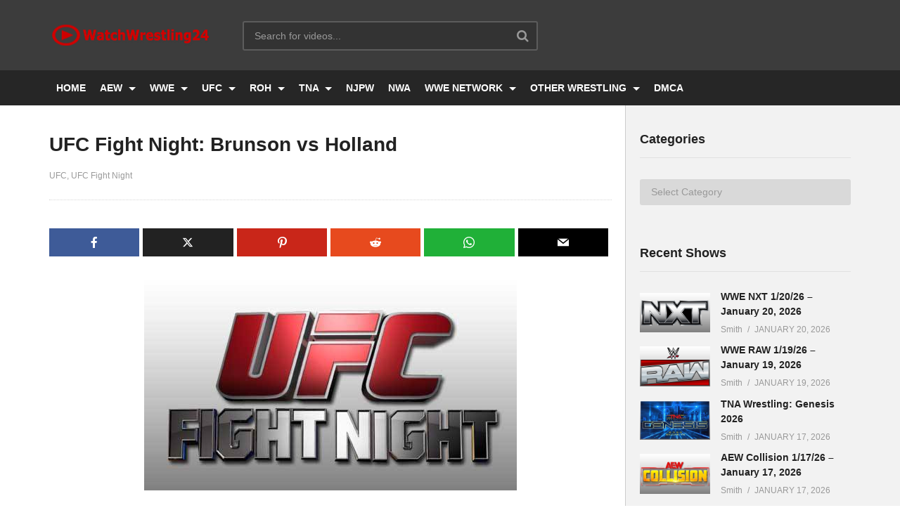

--- FILE ---
content_type: text/html; charset=UTF-8
request_url: https://watchwrestling24.net/ufc-fight-night-brunson-vs-holland/
body_size: 11504
content:
<!DOCTYPE html>
<!--[if IE 7]><html class="ie ie7" lang="en-US" prefix="og: https://ogp.me/ns#">
<![endif]-->
<!--[if IE 8]><html class="ie ie8" lang="en-US" prefix="og: https://ogp.me/ns#">
<![endif]-->
<!--[if !(IE 7) | !(IE 8)  ]>--><html lang="en-US" prefix="og: https://ogp.me/ns#">
<!--<![endif]--><head><meta charset="UTF-8"><meta name="viewport" content="width=device-width, initial-scale=1"><link rel="profile" href="https://gmpg.org/xfn/11"><link rel="pingback" href="https://watchwrestling24.net/xmlrpc.php"><link rel="preconnect" href="https://connect.facebook.net"><link rel="preload" href="https://watchwrestling24.net/wp-content/themes/ww24/css/font-awesome/fonts/fontawesome-webfont.woff2?v=4.7.0" crossorigin="anonymous" as="font"><link rel="preload" href="https://watchwrestling24.net/wp-content/plugins/meks-easy-social-share/assets/fonts/socicon.woff" crossorigin="anonymous" as="font"><title>Watch UFC Fight Night: &quot;Brunson vs Holland&quot; Online Free</title><meta name="description" content="Watch UFC Fight Night: &quot;Brunson vs Holland&quot;. Enjoy UFC on ESPN 21 (March 20, 2021) Full Show Online Free at WatchWrestling24."/><meta name="robots" content="follow, index, max-snippet:-1, max-video-preview:-1, max-image-preview:large"/><link rel="canonical" href="https://watchwrestling24.net/ufc-fight-night-brunson-vs-holland/" /><meta property="og:locale" content="en_US" /><meta property="og:type" content="article" /><meta property="og:title" content="Watch UFC Fight Night: &quot;Brunson vs Holland&quot; Online Free" /><meta property="og:description" content="Watch UFC Fight Night: &quot;Brunson vs Holland&quot;. Enjoy UFC on ESPN 21 (March 20, 2021) Full Show Online Free at WatchWrestling24." /><meta property="og:url" content="https://watchwrestling24.net/ufc-fight-night-brunson-vs-holland/" /><meta property="og:site_name" content="WatchWrestling24" /><meta property="article:section" content="UFC" /><meta property="og:updated_time" content="2025-04-30T05:25:47+00:00" /><meta property="og:image" content="https://watchwrestling24.net/wp-content/uploads/2020/10/ufc-fight-night.jpg" /><meta property="og:image:secure_url" content="https://watchwrestling24.net/wp-content/uploads/2020/10/ufc-fight-night.jpg" /><meta property="og:image:width" content="530" /><meta property="og:image:height" content="300" /><meta property="og:image:alt" content="ufc fight night: brunson vs holland" /><meta property="og:image:type" content="image/jpeg" /><meta property="article:published_time" content="2021-03-20T04:03:47+00:00" /><meta property="article:modified_time" content="2025-04-30T05:25:47+00:00" /><meta name="twitter:card" content="summary_large_image" /><meta name="twitter:title" content="Watch UFC Fight Night: &quot;Brunson vs Holland&quot; Online Free" /><meta name="twitter:description" content="Watch UFC Fight Night: &quot;Brunson vs Holland&quot;. Enjoy UFC on ESPN 21 (March 20, 2021) Full Show Online Free at WatchWrestling24." /><meta name="twitter:image" content="https://watchwrestling24.net/wp-content/uploads/2020/10/ufc-fight-night.jpg" /><meta name="twitter:label1" content="Written by" /><meta name="twitter:data1" content="Smith" /><meta name="twitter:label2" content="Time to read" /><meta name="twitter:data2" content="Less than a minute" /> <script type="application/ld+json" class="rank-math-schema">{"@context":"https://schema.org","@graph":[{"@type":"Organization","@id":"https://watchwrestling24.net/#organization","name":"WatchWrestling24","logo":{"@type":"ImageObject","@id":"https://watchwrestling24.net/#logo","url":"https://watchwrestling24.net/wp-content/uploads/2016/11/logo.png","contentUrl":"https://watchwrestling24.net/wp-content/uploads/2016/11/logo.png","caption":"WatchWrestling24","inLanguage":"en-US","width":"235","height":"34"}},{"@type":"WebSite","@id":"https://watchwrestling24.net/#website","url":"https://watchwrestling24.net","name":"WatchWrestling24","publisher":{"@id":"https://watchwrestling24.net/#organization"},"inLanguage":"en-US"},{"@type":"ImageObject","@id":"https://watchwrestling24.net/wp-content/uploads/2020/10/ufc-fight-night.jpg","url":"https://watchwrestling24.net/wp-content/uploads/2020/10/ufc-fight-night.jpg","width":"200","height":"200","inLanguage":"en-US"},{"@type":"WebPage","@id":"https://watchwrestling24.net/ufc-fight-night-brunson-vs-holland/#webpage","url":"https://watchwrestling24.net/ufc-fight-night-brunson-vs-holland/","name":"Watch UFC Fight Night: &quot;Brunson vs Holland&quot; Online Free","datePublished":"2021-03-20T04:03:47+00:00","dateModified":"2025-04-30T05:25:47+00:00","isPartOf":{"@id":"https://watchwrestling24.net/#website"},"primaryImageOfPage":{"@id":"https://watchwrestling24.net/wp-content/uploads/2020/10/ufc-fight-night.jpg"},"inLanguage":"en-US"},{"@type":"Person","@id":"https://watchwrestling24.net/ufc-fight-night-brunson-vs-holland/#author","name":"Smith","image":{"@type":"ImageObject","@id":"https://watchwrestling24.net/wp-content/litespeed/avatar/76b0dc3ee01bd0b5c894397d3175b3cf.jpg?ver=1768366558","url":"https://watchwrestling24.net/wp-content/litespeed/avatar/76b0dc3ee01bd0b5c894397d3175b3cf.jpg?ver=1768366558","caption":"Smith","inLanguage":"en-US"},"sameAs":["https://watchwrestling24.net"],"worksFor":{"@id":"https://watchwrestling24.net/#organization"}},{"@type":"Article","headline":"Watch UFC Fight Night: &quot;Brunson vs Holland&quot; Online Free","keywords":"ufc fight night: brunson vs holland","datePublished":"2021-03-20T04:03:47+00:00","dateModified":"2025-04-30T05:25:47+00:00","articleSection":"UFC, UFC Fight Night","author":{"@id":"https://watchwrestling24.net/ufc-fight-night-brunson-vs-holland/#author","name":"Smith"},"publisher":{"@id":"https://watchwrestling24.net/#organization"},"description":"Watch UFC Fight Night: &quot;Brunson vs Holland&quot;. Enjoy UFC on ESPN 21 (March 20, 2021) Full Show Online Free at WatchWrestling24.","name":"Watch UFC Fight Night: &quot;Brunson vs Holland&quot; Online Free","@id":"https://watchwrestling24.net/ufc-fight-night-brunson-vs-holland/#richSnippet","isPartOf":{"@id":"https://watchwrestling24.net/ufc-fight-night-brunson-vs-holland/#webpage"},"image":{"@id":"https://watchwrestling24.net/wp-content/uploads/2020/10/ufc-fight-night.jpg"},"inLanguage":"en-US","mainEntityOfPage":{"@id":"https://watchwrestling24.net/ufc-fight-night-brunson-vs-holland/#webpage"}}]}</script> <link rel='dns-prefetch' href='//www.googletagmanager.com' /><link rel='dns-prefetch' href='//stats.wp.com' /><link rel='dns-prefetch' href='//connect.facebook.net' /><link rel="alternate" type="application/rss+xml" title="WatchWrestling24 &raquo; Feed" href="https://watchwrestling24.net/feed/" /><link rel="alternate" type="application/rss+xml" title="WatchWrestling24 &raquo; Comments Feed" href="https://watchwrestling24.net/comments/feed/" /><link rel="alternate" type="application/rss+xml" title="WatchWrestling24 &raquo; UFC Fight Night: Brunson vs Holland Comments Feed" href="https://watchwrestling24.net/ufc-fight-night-brunson-vs-holland/feed/" /><link rel="alternate" title="oEmbed (JSON)" type="application/json+oembed" href="https://watchwrestling24.net/wp-json/oembed/1.0/embed?url=https%3A%2F%2Fwatchwrestling24.net%2Fufc-fight-night-brunson-vs-holland%2F" /><link rel="alternate" title="oEmbed (XML)" type="text/xml+oembed" href="https://watchwrestling24.net/wp-json/oembed/1.0/embed?url=https%3A%2F%2Fwatchwrestling24.net%2Fufc-fight-night-brunson-vs-holland%2F&#038;format=xml" /><link data-optimized="2" rel="stylesheet" href="https://watchwrestling24.net/wp-content/litespeed/css/762c31c9caff9b7128b063e7624a5d08.css?ver=02989" /> <script type="text/javascript" src="https://www.googletagmanager.com/gtag/js?id=G-6VQXVGCWYS" id="google_gtagjs-js" defer data-deferred="1"></script> <script type="text/javascript" id="google_gtagjs-js-after" src="[data-uri]" defer></script> <link rel="https://api.w.org/" href="https://watchwrestling24.net/wp-json/" /><link rel="alternate" title="JSON" type="application/json" href="https://watchwrestling24.net/wp-json/wp/v2/posts/44260" /><link rel="EditURI" type="application/rsd+xml" title="RSD" href="https://watchwrestling24.net/xmlrpc.php?rsd" /><link rel='shortlink' href='https://watchwrestling24.net/?p=44260' /><meta name="generator" content="Site Kit by Google 1.170.0" /><link rel="icon" href="https://watchwrestling24.net/wp-content/uploads/2022/04/fav-icon-150x150.png" sizes="32x32" /><link rel="icon" href="https://watchwrestling24.net/wp-content/uploads/2022/04/fav-icon-250x250.png" sizes="192x192" /><link rel="apple-touch-icon" href="https://watchwrestling24.net/wp-content/uploads/2022/04/fav-icon-250x250.png" /><meta name="msapplication-TileImage" content="https://watchwrestling24.net/wp-content/uploads/2022/04/fav-icon.png" /></head><body class="wp-singular post-template-default single single-post postid-44260 single-format-standard wp-theme-ww24 group-blog sidebar-right layout-wide">
<a name="top" style="height:0; position:absolute; top:0;" id="top"></a><div id="body-wrap" data-background=" " class=" "><div id="wrap"><header id="header-navigation"><div class="cactus-nav-control  cactus-nav-style-3"><div class="cactus-nav-main dark-div  dark-bg-color-1" ><div class="cactus-container padding-30px medium"><div class="cactus-row magin-30px"><div class="cactus-nav-left"><div class="cactus-logo navigation-font">
<a href="https://watchwrestling24.net/">
<img src="https://watchwrestling24.net/wp-content/uploads/2016/11/logo.png" alt="WatchWrestling24" title="WatchWrestling24" class="cactus-img-logo">
</a></div><div class="cactus-main-menu cactus-open-left-sidebar right-logo navigation-font"><ul><li><a href="javascript:;"><span></span><span></span><span></span></a></li></ul></div><div class="cactus-header-search-form search-box-expandable"><div class="cactus-main-menu cactus-open-search-mobile navigation-font"><ul><li><a href="javascript:;"><i class="fa fa-search"></i></a></li></ul></div><form action="https://watchwrestling24.net/" method="get">
<input type="text" placeholder="Search for videos..." name="s" value="">
<i class="fa fa-search" aria-hidden="true"></i>
<input type="submit" value="SEARCH"  id="searchsubmit" class="padding-small"></form></div></div><div class="cactus-nav-right"><div class="cactus-main-menu cactus-open-menu-mobile navigation-font"><ul><li><a href="javascript:;"><i class="fa fa-bars"></i>MENU</a></li></ul></div></div></div></div></div></div><div class="cactus-nav-control  cactus-nav-style-3 cactus-nav-style-4 "><div class="cactus-nav-main dark-div dark-bg-color-1"><div class="cactus-container padding-30px medium"><div class="cactus-row magin-30px"><div class="cactus-nav-left cactus-only-main-menu"><div class="cactus-main-menu navigation-font"><ul class="nav navbar-nav"><li id="nav-menu-item-13312" class="main-menu-item menu-item-depth-0 menu-item menu-item-type-custom menu-item-object-custom"><a title="Homepage" href="/" class="menu-link  main-menu-link">HOME </a></li><li id="nav-menu-item-34743" class="main-menu-item menu-item-depth-0 menu-item menu-item-type-taxonomy menu-item-object-category menu-item-has-children parent dropdown"><a title="Watch AEW Shows " href="https://watchwrestling24.net/category/aew-shows-4/" class="menu-link dropdown-toggle disabled main-menu-link" data-toggle="dropdown">AEW </a><ul class="dropdown-menu menu-depth-1"><li id="nav-menu-item-68053" class="sub-menu-item menu-item-depth-1 menu-item menu-item-type-taxonomy menu-item-object-category"><a href="https://watchwrestling24.net/category/aew-ppv-4/" class="menu-link  sub-menu-link">AEW PPV </a></li><li id="nav-menu-item-68048" class="sub-menu-item menu-item-depth-1 menu-item menu-item-type-taxonomy menu-item-object-category"><a title="Watch AEW Dynamite Shows" href="https://watchwrestling24.net/category/aew-dynamite-4/" class="menu-link  sub-menu-link">AEW DYNAMITE </a></li><li id="nav-menu-item-68047" class="sub-menu-item menu-item-depth-1 menu-item menu-item-type-taxonomy menu-item-object-category"><a href="https://watchwrestling24.net/category/aew-collision-4/" class="menu-link  sub-menu-link">AEW COLLISION </a></li></ul></li><li id="nav-menu-item-16086" class="main-menu-item menu-item-depth-0 menu-item menu-item-type-taxonomy menu-item-object-category menu-item-has-children parent dropdown"><a title="Watch WWE Shows" href="https://watchwrestling24.net/category/wwe-shows-2/" class="menu-link dropdown-toggle disabled main-menu-link" data-toggle="dropdown">WWE </a><ul class="dropdown-menu menu-depth-1"><li id="nav-menu-item-68056" class="sub-menu-item menu-item-depth-1 menu-item menu-item-type-taxonomy menu-item-object-category"><a href="https://watchwrestling24.net/category/wwe-ppv-2/" class="menu-link  sub-menu-link">WWE PPV </a></li><li id="nav-menu-item-68050" class="sub-menu-item menu-item-depth-1 menu-item menu-item-type-taxonomy menu-item-object-category"><a href="https://watchwrestling24.net/category/wwe-nxt-2/" class="menu-link  sub-menu-link">WWE NXT </a></li><li id="nav-menu-item-68051" class="sub-menu-item menu-item-depth-1 menu-item menu-item-type-taxonomy menu-item-object-category"><a href="https://watchwrestling24.net/category/wwe-raw-2/" class="menu-link  sub-menu-link">WWE RAW </a></li><li id="nav-menu-item-68052" class="sub-menu-item menu-item-depth-1 menu-item menu-item-type-taxonomy menu-item-object-category"><a href="https://watchwrestling24.net/category/wwe-smackdown-2/" class="menu-link  sub-menu-link">WWE SMACKDOWN </a></li></ul></li><li id="nav-menu-item-19751" class="main-menu-item menu-item-depth-0 menu-item menu-item-type-taxonomy menu-item-object-category current-post-ancestor current-menu-parent current-post-parent menu-item-has-children parent dropdown"><a title="Watch UFC Shows" href="https://watchwrestling24.net/category/ufc-shows/" class="menu-link dropdown-toggle disabled main-menu-link" data-toggle="dropdown">UFC </a><ul class="dropdown-menu menu-depth-1"><li id="nav-menu-item-68058" class="sub-menu-item menu-item-depth-1 menu-item menu-item-type-taxonomy menu-item-object-category"><a title="Watch UFC PPV Shows" href="https://watchwrestling24.net/category/ufc-ppv-2/" class="menu-link  sub-menu-link">UFC PPV </a></li><li id="nav-menu-item-68057" class="sub-menu-item menu-item-depth-1 menu-item menu-item-type-taxonomy menu-item-object-category current-post-ancestor current-menu-parent current-post-parent"><a title="Watch UFC Fight Night Shows" href="https://watchwrestling24.net/category/ufc-fight-night-2/" class="menu-link  sub-menu-link">UFC FIGHT NIGHT </a></li></ul></li><li id="nav-menu-item-13601" class="main-menu-item menu-item-depth-0 menu-item menu-item-type-taxonomy menu-item-object-category menu-item-has-children parent dropdown"><a title="Watch ROH Wrestling Shows" href="https://watchwrestling24.net/category/roh-wrestling/" class="menu-link dropdown-toggle disabled main-menu-link" data-toggle="dropdown">ROH </a><ul class="dropdown-menu menu-depth-1"><li id="nav-menu-item-68054" class="sub-menu-item menu-item-depth-1 menu-item menu-item-type-taxonomy menu-item-object-category"><a title="Watch ROH PPV Shows" href="https://watchwrestling24.net/category/roh-wrestling-ppv/" class="menu-link  sub-menu-link">ROH PPV </a></li></ul></li><li id="nav-menu-item-68779" class="main-menu-item menu-item-depth-0 menu-item menu-item-type-taxonomy menu-item-object-category menu-item-has-children parent dropdown"><a title="Watch TNA Wrestling Shows" href="https://watchwrestling24.net/category/tna-wrestling/" class="menu-link dropdown-toggle disabled main-menu-link" data-toggle="dropdown">TNA </a><ul class="dropdown-menu menu-depth-1"><li id="nav-menu-item-68055" class="sub-menu-item menu-item-depth-1 menu-item menu-item-type-taxonomy menu-item-object-category"><a title="Watch TNA PPV Shows" href="https://watchwrestling24.net/category/tna-wrestling-ppv/" class="menu-link  sub-menu-link">TNA PPV </a></li><li id="nav-menu-item-68526" class="sub-menu-item menu-item-depth-1 menu-item menu-item-type-taxonomy menu-item-object-category"><a title="Watch TNA Impact Shows" href="https://watchwrestling24.net/category/tna-impact/" class="menu-link  sub-menu-link">TNA IMPACT </a></li></ul></li><li id="nav-menu-item-19798" class="main-menu-item menu-item-depth-0 menu-item menu-item-type-taxonomy menu-item-object-category"><a title="Watch NJPW Wrestling Shows" href="https://watchwrestling24.net/category/njpw/" class="menu-link  main-menu-link">NJPW </a></li><li id="nav-menu-item-68068" class="main-menu-item menu-item-depth-0 menu-item menu-item-type-taxonomy menu-item-object-category"><a title="Watch NWA Wrestling Shows" href="https://watchwrestling24.net/category/nwa-wrestling/" class="menu-link  main-menu-link">NWA </a></li><li id="nav-menu-item-662" class="main-menu-item menu-item-depth-0 menu-item menu-item-type-taxonomy menu-item-object-category menu-item-has-children parent dropdown"><a title="Watch WWE Network Shows" href="https://watchwrestling24.net/category/wwe-network/" class="menu-link dropdown-toggle disabled main-menu-link" data-toggle="dropdown">WWE NETWORK </a><ul class="dropdown-menu menu-depth-1"><li id="nav-menu-item-70108" class="sub-menu-item menu-item-depth-1 menu-item menu-item-type-taxonomy menu-item-object-category"><a title="Watch This Week In WWE Episodes" href="https://watchwrestling24.net/category/this-week-in-wwe/" class="menu-link  sub-menu-link">This Week In WWE </a></li></ul></li><li id="nav-menu-item-69951" class="main-menu-item menu-item-depth-0 menu-item menu-item-type-taxonomy menu-item-object-category menu-item-has-children parent dropdown"><a title="Watch All Other Wrestling Shows" href="https://watchwrestling24.net/category/other-wrestling-shows/" class="menu-link dropdown-toggle disabled main-menu-link" data-toggle="dropdown">OTHER WRESTLING </a><ul class="dropdown-menu menu-depth-1"><li id="nav-menu-item-50578" class="sub-menu-item menu-item-depth-1 menu-item menu-item-type-taxonomy menu-item-object-category"><a title="Watch GCW Shows" href="https://watchwrestling24.net/category/game-change-wrestling/" class="menu-link  sub-menu-link">GCW </a></li><li id="nav-menu-item-72979" class="sub-menu-item menu-item-depth-1 menu-item menu-item-type-taxonomy menu-item-object-category"><a title="Watch Lucha Libre AAA Shows" href="https://watchwrestling24.net/category/lucha-libre-aaa/" class="menu-link  sub-menu-link">LUCHA LIBRE </a></li><li id="nav-menu-item-70102" class="sub-menu-item menu-item-depth-1 menu-item menu-item-type-taxonomy menu-item-object-category"><a title="Watch Evolve Wrestling Shows" href="https://watchwrestling24.net/category/evolve-wrestling/" class="menu-link  sub-menu-link">EVOLVE WRESTLING </a></li><li id="nav-menu-item-70047" class="sub-menu-item menu-item-depth-1 menu-item menu-item-type-taxonomy menu-item-object-category"><a title="Watch Dark Side of the Ring Episodes" href="https://watchwrestling24.net/category/dark-side-of-the-ring/" class="menu-link  sub-menu-link">DARK SIDE OF THE SIDE </a></li></ul></li><li id="nav-menu-item-68781" class="main-menu-item menu-item-depth-0 menu-item menu-item-type-post_type menu-item-object-page"><a title="Digital Millennium Copyright Act" href="https://watchwrestling24.net/disclaimer/" class="menu-link  main-menu-link">DMCA </a></li></ul></div></div></div></div></div></div></header><div id="cactus-body-container"><div class="cactus-sidebar-control sb-ct-medium"><div class="cactus-container ct-default"><div class="cactus-row"><div class="main-content-col"><div class="main-content-col-body"><div class="single-post-content"><article class="cactus-single-content hentry"><div class="style-post"><div class="featured-img">
<img src="https://watchwrestling24.net/wp-content/uploads/2020/10/ufc-fight-night.jpg" alt="UFC Fight Night: Brunson vs Holland" style="" title="UFC Fight Night: Brunson vs Holland"></div></div><h1 class="single-title entry-title">UFC Fight Night: Brunson vs Holland</h1><div class="post-metadata"><div class="left"><div class="posted-on metadata-font"><div class="categories cactus-info">
<a class="font-size-1" href="https://watchwrestling24.net/category/ufc-shows/" title="View all posts in UFC">UFC</a><a class="font-size-1" href="https://watchwrestling24.net/category/ufc-fight-night-2/" title="View all posts in UFC Fight Night">UFC Fight Night</a></div></div></div><div class="right"><div class="posted-on metadata-font right"></div></div></div><div class="body-content"><div class="meks_ess layout-1-1 rectangle no-labels solid"><a href="#" class="meks_ess-item socicon-facebook" data-url="http://www.facebook.com/sharer/sharer.php?u=https%3A%2F%2Fwatchwrestling24.net%2Fufc-fight-night-brunson-vs-holland%2F&amp;t=UFC%20Fight%20Night%3A%20Brunson%20vs%20Holland"><span>Facebook</span></a><a href="#" class="meks_ess-item socicon-twitter" data-url="http://twitter.com/intent/tweet?url=https%3A%2F%2Fwatchwrestling24.net%2Fufc-fight-night-brunson-vs-holland%2F&amp;text=UFC%20Fight%20Night%3A%20Brunson%20vs%20Holland"><span>X</span></a><a href="#" class="meks_ess-item socicon-pinterest" data-url="http://pinterest.com/pin/create/button/?url=https%3A%2F%2Fwatchwrestling24.net%2Fufc-fight-night-brunson-vs-holland%2F&amp;media=https%3A%2F%2Fwatchwrestling24.net%2Fwp-content%2Fuploads%2F2020%2F10%2Fufc-fight-night.jpg&amp;description=UFC%20Fight%20Night%3A%20Brunson%20vs%20Holland"><span>Pinterest</span></a><a href="#" class="meks_ess-item socicon-reddit" data-url="http://www.reddit.com/submit?url=https%3A%2F%2Fwatchwrestling24.net%2Fufc-fight-night-brunson-vs-holland%2F&amp;title=UFC%20Fight%20Night%3A%20Brunson%20vs%20Holland"><span>Reddit</span></a><a href="https://api.whatsapp.com/send?text=UFC%20Fight%20Night%3A%20Brunson%20vs%20Holland https%3A%2F%2Fwatchwrestling24.net%2Fufc-fight-night-brunson-vs-holland%2F" class="meks_ess-item socicon-whatsapp prevent-share-popup"><span>WhatsApp</span></a><a href="/cdn-cgi/l/email-protection#[base64]" class="meks_ess-item  socicon-mail prevent-share-popup "><span>Email</span></a></div><p><img decoding="async" class="aligncenter" title="UFC Fight Night: Brunson vs Holland" src="https://watchwrestling24.net/wp-content/uploads/2020/10/ufc-fight-night.jpg" weight="530" height="300" alt="ufc fight night: brunson vs holland" /></p><p style="text-align: center;"><strong>Watch <a href="https://watchwrestling24.net/category/ufc-fight-night-2/">UFC Fight Night</a>: Brunson vs Holland – March 20, 2021 &#8211; Full Show Online at WatchWrestling24</strong></p><p class="plinks">Dailymotion HD 720p</p><p style="text-align: center;"><a class="fasc-button fasc-size-medium fasc-style-bold fasc-type-glossy fasc-rounded-medium ico-fa fasc-ico-before fa-play-circle" style="background-color: #005fbf; color: #ffffff;" href="https://education-load.net/posts/post.php?id=TXpJME1EYz0=" target="_blank" data-fasc-style="background-color:#;color:#ffffff;" rel="noopener">Part 1</a> <a class="fasc-button fasc-size-medium fasc-style-bold fasc-type-glossy fasc-rounded-medium ico-fa fasc-ico-before fa-play-circle" style="background-color: #005fbf; color: #ffffff;" href="https://education-load.net/posts/post.php?id=TXpJME1EZz0=" target="_blank" data-fasc-style="background-color:#;color:#ffffff;" rel="noopener">Part 2</a> <a class="fasc-button fasc-size-medium fasc-style-bold fasc-type-glossy fasc-rounded-medium ico-fa fasc-ico-before fa-play-circle" style="background-color: #005fbf; color: #ffffff;" href="https://education-load.net/posts/post.php?id=TXpJME1Eaz0=" target="_blank" data-fasc-style="background-color:#;color:#ffffff;" rel="noopener">Part 3</a></p><p class="plinks">Fast Video HD 720p</p><p style="text-align: center;"><a class="fasc-button fasc-size-medium fasc-style-bold fasc-type-glossy fasc-rounded-medium ico-fa fasc-ico-before fa-play-circle" style="background-color: #005fbf; color: #ffffff;" href="https://education-load.net/posts/post.php?id=TXpJME1EUT0=" target="_blank" data-fasc-style="background-color:#;color:#ffffff;" rel="noopener">Prelims</a> <a class="fasc-button fasc-size-medium fasc-style-bold fasc-type-glossy fasc-rounded-medium ico-fa fasc-ico-before fa-play-circle" style="background-color: #005fbf; color: #ffffff;" href="https://education-load.net/posts/post.php?id=TXpJME1UQT0=" target="_blank" data-fasc-style="background-color:#;color:#ffffff;" rel="noopener">Main Card</a></p><p class="plinks">Fembed HD 720p</p><p style="text-align: center;"><a class="fasc-button fasc-size-medium fasc-style-bold fasc-type-glossy fasc-rounded-medium ico-fa fasc-ico-before fa-play-circle" style="background-color: #005fbf; color: #ffffff;" href="https://education-load.net/posts/post.php?id=TXpJME1EVT0=" target="_blank" data-fasc-style="background-color:#;color:#ffffff;" rel="noopener">Prelims</a> <a class="fasc-button fasc-size-medium fasc-style-bold fasc-type-glossy fasc-rounded-medium ico-fa fasc-ico-before fa-play-circle" style="background-color: #005fbf; color: #ffffff;" href="https://education-load.net/posts/post.php?id=TXpJME1URT0=" target="_blank" data-fasc-style="background-color:#;color:#ffffff;" rel="noopener">Main Card</a></p><p class="plinks">Netu HD 720p</p><p style="text-align: center;"><a class="fasc-button fasc-size-medium fasc-style-bold fasc-type-glossy fasc-rounded-medium ico-fa fasc-ico-before fa-play-circle" style="background-color: #005fbf; color: #ffffff;" href="https://education-load.net/posts/post.php?id=TXpJME1EWT0=" target="_blank" data-fasc-style="background-color:#;color:#ffffff;" rel="noopener">Prelims</a> <a class="fasc-button fasc-size-medium fasc-style-bold fasc-type-glossy fasc-rounded-medium ico-fa fasc-ico-before fa-play-circle" style="background-color: #005fbf; color: #ffffff;" href="https://education-load.net/posts/post.php?id=TXpJME1UST0=" target="_blank" data-fasc-style="background-color:#;color:#ffffff;" rel="noopener">Main Card</a></p><p><strong>Preview:</strong><br />
Welcome To Watch UFC Fight Night: Brunson vs Holland (otherwise called UFC on ESPN 21 and UFC Vegas 22) is a forthcoming MMA event produced by the Ultimate Fighting Championship (UFC) that Scheduled to take place on March 20, 2021, at the UFC Apex, Las Vegas, Nevada.</p><p><strong>Main Card:</strong></p><ol><li>Middleweight: Derek Brunson	vs Kevin Holland</li><li>Lightweight: Gregor Gillespie vs Brad Riddell</li><li>Bantamweight: Adrian Yanez	vs Gustavo Lopez</li><li>Welterweight: Song Kenan vs Max Griffin</li><li>Heavyweight: Tai Tuivasa vs Harry Hunsucker</li><li>Women’s Strawweight: Cheyanne Buys vs Montserrat Ruiz</li></ol><p><strong>Prelims Card:</strong></p><ol><li>Lightweight: Leonardo Santos vs Grant Dawson</li><li>Middleweight: Trevin Giles vs Roman Dolidze</li><li>Flyweight: JP Buys vs Bruno Gustavo da Silva</li><li>Lightweight: Leonardo Santos vs Grant Dawson</li><li>Catchweight (137.5 lb): Montel Jackson vs Jesse Strader</li></ol><p><strong>Location and Date:</strong></p><div class="entry-content rich-content"><p>✅&nbsp; <strong>Venue</strong><strong>:</strong> UFC Apex, Las Vegas, Nevada</div><div class="entry-content rich-content"><p>✅&nbsp; <strong>Date and Time:</strong> Saturday, March 20, 2021 / 10 PM EST &#8211; 7 PM PT</div></div><h4 class="single-post-heading">You might be interested in</h4><div class="post-list-in-single"><div class="cactus-listing-wrap"><div class="cactus-listing-config style-2"><div class="cactus-sub-wrap"><article class="cactus-post-item hentry"><div class="entry-content"><div class="picture"><div class="picture-content">
<a href="https://watchwrestling24.net/ufc-fight-night-royval-vs-kape-full-show/" target="_self" title="UFC Fight Night: Brunson vs Holland">
<img src="https://watchwrestling24.net/wp-content/uploads/2020/10/ufc-fight-night.jpg" alt="UFC Fight Night: Royval vs Kape" style="" title="UFC Fight Night: Royval vs Kape"><div class="ct-post-icon ct-icon-"></div>
</a></div></div><div class="content"><h3 class="cactus-post-title entry-title h3">
<a href="https://watchwrestling24.net/ufc-fight-night-royval-vs-kape-full-show/" target="_self" title="UFC Fight Night: Royval vs Kape">UFC Fight Night: Royval vs Kape</a></h3><div class="posted-on metadata-font"><div class="date-time cactus-info font-size-1"><div class="cactus-info" rel="bookmark"><time datetime="2025-12-13T03:52:25+00:00" class="entry-date updated">December 13, 2025</time></div></div></div></div></div></article><article class="cactus-post-item hentry"><div class="entry-content"><div class="picture"><div class="picture-content">
<a href="https://watchwrestling24.net/ufc-323-dvalishvili-vs-yan-2-full-show-free/" target="_self" title="UFC Fight Night: Brunson vs Holland">
<img src="https://watchwrestling24.net/wp-content/uploads/2025/12/ufc-323.jpg" alt="UFC 323: Dvalishvili vs Yan 2" style="" title="UFC 323: Dvalishvili vs Yan 2"><div class="ct-post-icon ct-icon-"></div>
</a></div></div><div class="content"><h3 class="cactus-post-title entry-title h3">
<a href="https://watchwrestling24.net/ufc-323-dvalishvili-vs-yan-2-full-show-free/" target="_self" title="UFC 323: Dvalishvili vs Yan 2">UFC 323: Dvalishvili vs Yan 2</a></h3><div class="posted-on metadata-font"><div class="date-time cactus-info font-size-1"><div class="cactus-info" rel="bookmark"><time datetime="2025-12-06T04:14:53+00:00" class="entry-date updated">December 6, 2025</time></div></div></div></div></div></article><article class="cactus-post-item hentry"><div class="entry-content"><div class="picture"><div class="picture-content">
<a href="https://watchwrestling24.net/ufc-fight-night-tsarukyan-vs-hooker/" target="_self" title="UFC Fight Night: Brunson vs Holland">
<img src="https://watchwrestling24.net/wp-content/uploads/2020/10/ufc-fight-night.jpg" alt="UFC Fight Night: Tsarukyan vs. Hooker" style="" title="UFC Fight Night: Tsarukyan vs. Hooker"><div class="ct-post-icon ct-icon-"></div>
</a></div></div><div class="content"><h3 class="cactus-post-title entry-title h3">
<a href="https://watchwrestling24.net/ufc-fight-night-tsarukyan-vs-hooker/" target="_self" title="UFC Fight Night: Tsarukyan vs. Hooker">UFC Fight Night: Tsarukyan vs. Hooker</a></h3><div class="posted-on metadata-font"><div class="date-time cactus-info font-size-1"><div class="cactus-info" rel="bookmark"><time datetime="2025-11-22T03:24:01+00:00" class="entry-date updated">November 22, 2025</time></div></div></div></div></div></article><article class="cactus-post-item hentry"><div class="entry-content"><div class="picture"><div class="picture-content">
<a href="https://watchwrestling24.net/ufc-322-della-maddalena-vs-makhachev/" target="_self" title="UFC Fight Night: Brunson vs Holland">
<img src="https://watchwrestling24.net/wp-content/uploads/2025/11/ufc-322.jpg" alt="UFC 322: Della Maddalena vs. Makhachev" style="" title="UFC 322: Della Maddalena vs. Makhachev"><div class="ct-post-icon ct-icon-"></div>
</a></div></div><div class="content"><h3 class="cactus-post-title entry-title h3">
<a href="https://watchwrestling24.net/ufc-322-della-maddalena-vs-makhachev/" target="_self" title="UFC 322: Della Maddalena vs. Makhachev">UFC 322: Della Maddalena vs. Makhachev</a></h3><div class="posted-on metadata-font"><div class="date-time cactus-info font-size-1"><div class="cactus-info" rel="bookmark"><time datetime="2025-11-15T04:59:51+00:00" class="entry-date updated">November 15, 2025</time></div></div></div></div></div></article></div></div></div></div><div class="single-divider"></div></article></div></div></div><div class="cactus-sidebar ct-medium"><div class="cactus-sidebar-content"><aside id="categories-3" class="   widget widget_categories"><div class="widget-inner"><h2 class="widget-title h4">Categories</h2><form action="https://watchwrestling24.net" method="get"><label class="screen-reader-text" for="cat">Categories</label><select  name='cat' id='cat' class='postform'><option value='-1'>Select Category</option><option class="level-0" value="11199">AEW</option><option class="level-0" value="11406">AEW Collision</option><option class="level-0" value="11205">AEW DARK</option><option class="level-0" value="11289">AEW DARK Elevation</option><option class="level-0" value="11204">AEW Dynamite</option><option class="level-0" value="11201">AEW PPV</option><option class="level-0" value="11292">AEW Rampage</option><option class="level-0" value="11290">Dark Side of The Ring</option><option class="level-0" value="11180">Evolve Wrestling</option><option class="level-0" value="11298">Game Change Wrestling</option><option class="level-0" value="5592">Lucha Libre</option><option class="level-0" value="11198">MIZ &amp; MRS</option><option class="level-0" value="11179">NJPW</option><option class="level-0" value="11207">NWA Wrestling</option><option class="level-0" value="11407">Other Wrestling</option><option class="level-0" value="5883">PPV Collections</option><option class="level-0" value="9830">ROH Wrestling</option><option class="level-0" value="11184">ROH Wrestling PPV</option><option class="level-0" value="11408">This Week In WWE</option><option class="level-0" value="3058">TNA Impact</option><option class="level-0" value="11192">TNA Wrestling</option><option class="level-0" value="11185">TNA Wrestling PPV</option><option class="level-0" value="11178">UFC</option><option class="level-0" value="11172">UFC Fight Night</option><option class="level-0" value="3059">UFC PPV</option><option class="level-0" value="11188">Ultimate Fighter</option><option class="level-0" value="12">WWE Main Event</option><option class="level-0" value="5">WWE Network Shows</option><option class="level-0" value="10">WWE NXT</option><option class="level-0" value="5743">WWE NXT PPV</option><option class="level-0" value="41">WWE PPV</option><option class="level-0" value="3">WWE RAW</option><option class="level-0" value="4847">WWE Shows</option><option class="level-0" value="6">WWE SmackDown</option>
</select></form></div></aside><aside id="popular_posts_id-2" class="   widget widget-popular-post"><div class="widget-inner"><h2 class="widget-title h4">Recent Shows</h2><div class="widget-popular-post-content "><div class="cactus-listing-wrap"><div class="cactus-listing-config style-3 style-widget-popular-post"><div class="cactus-sub-wrap"><article class="cactus-post-item hentry"><div class="entry-content"><div class="picture"><div class="picture-content"><a title="WWE NXT 1/20/26 – January 20, 2026" target="_self" href="https://watchwrestling24.net/wwe-nxt-1-20-26-january-20-2026/"> <img src="https://watchwrestling24.net/wp-content/uploads/2024/10/wwe-nxt-24.jpg" alt="WWE NXT 1/20/26 – January 20, 2026" style="" title="WWE NXT 1/20/26 – January 20, 2026"></a></div></div><div class="content"><h3 class="cactus-post-title entry-title h6 sub-lineheight">
<a href="https://watchwrestling24.net/wwe-nxt-1-20-26-january-20-2026/" target="_self" title="WWE NXT 1/20/26 – January 20, 2026">WWE NXT 1/20/26 – January 20, 2026</a></h3><div class="posted-on metadata-font">
<a href="https://watchwrestling24.net/author/admin/" target="_self" class="vcard author cactus-info font-size-1"><span class="fn">Smith</span></a><div class="date-time cactus-info font-size-1"><div class="cactus-info" rel="bookmark"><time datetime="2026-01-20T02:50:04+00:00" class="entry-date updated">January 20, 2026</time></div></div></div></div></div></article><article class="cactus-post-item hentry"><div class="entry-content"><div class="picture"><div class="picture-content"><a title="WWE RAW 1/19/26 – January 19, 2026" target="_self" href="https://watchwrestling24.net/wwe-raw-1-19-26-january-19-2026-full-show/"> <img src="https://watchwrestling24.net/wp-content/uploads/2025/01/wwe-monday-night-raw.jpg" alt="WWE RAW 1/19/26 – January 19, 2026" style="" title="WWE RAW 1/19/26 – January 19, 2026"></a></div></div><div class="content"><h3 class="cactus-post-title entry-title h6 sub-lineheight">
<a href="https://watchwrestling24.net/wwe-raw-1-19-26-january-19-2026-full-show/" target="_self" title="WWE RAW 1/19/26 – January 19, 2026">WWE RAW 1/19/26 – January 19, 2026</a></h3><div class="posted-on metadata-font">
<a href="https://watchwrestling24.net/author/admin/" target="_self" class="vcard author cactus-info font-size-1"><span class="fn">Smith</span></a><div class="date-time cactus-info font-size-1"><div class="cactus-info" rel="bookmark"><time datetime="2026-01-19T02:01:57+00:00" class="entry-date updated">January 19, 2026</time></div></div></div></div></div></article><article class="cactus-post-item hentry"><div class="entry-content"><div class="picture"><div class="picture-content"><a title="TNA Wrestling: Genesis 2026" target="_self" href="https://watchwrestling24.net/tna-wrestling-genesis-2026-full-show/"> <img src="https://watchwrestling24.net/wp-content/uploads/2026/01/TNA-Genesis-2026.jpg" alt="TNA Wrestling: Genesis 2026" style="" title="TNA Wrestling: Genesis 2026"></a></div></div><div class="content"><h3 class="cactus-post-title entry-title h6 sub-lineheight">
<a href="https://watchwrestling24.net/tna-wrestling-genesis-2026-full-show/" target="_self" title="TNA Wrestling: Genesis 2026">TNA Wrestling: Genesis 2026</a></h3><div class="posted-on metadata-font">
<a href="https://watchwrestling24.net/author/admin/" target="_self" class="vcard author cactus-info font-size-1"><span class="fn">Smith</span></a><div class="date-time cactus-info font-size-1"><div class="cactus-info" rel="bookmark"><time datetime="2026-01-17T02:24:45+00:00" class="entry-date updated">January 17, 2026</time></div></div></div></div></div></article><article class="cactus-post-item hentry"><div class="entry-content"><div class="picture"><div class="picture-content"><a title="AEW Collision 1/17/26 – January 17, 2026" target="_self" href="https://watchwrestling24.net/aew-collision-1-17-26-january-17-2026/"> <img src="https://watchwrestling24.net/wp-content/uploads/2025/05/aew-collision.jpg" alt="AEW Collision 1/17/26 – January 17, 2026" style="" title="AEW Collision 1/17/26 – January 17, 2026"></a></div></div><div class="content"><h3 class="cactus-post-title entry-title h6 sub-lineheight">
<a href="https://watchwrestling24.net/aew-collision-1-17-26-january-17-2026/" target="_self" title="AEW Collision 1/17/26 – January 17, 2026">AEW Collision 1/17/26 – January 17, 2026</a></h3><div class="posted-on metadata-font">
<a href="https://watchwrestling24.net/author/admin/" target="_self" class="vcard author cactus-info font-size-1"><span class="fn">Smith</span></a><div class="date-time cactus-info font-size-1"><div class="cactus-info" rel="bookmark"><time datetime="2026-01-17T02:23:45+00:00" class="entry-date updated">January 17, 2026</time></div></div></div></div></div></article><article class="cactus-post-item hentry"><div class="entry-content"><div class="picture"><div class="picture-content"><a title="Lucha Libre AAA 1/17/2026" target="_self" href="https://watchwrestling24.net/lucha-libre-aaa-1-17-2026-full-show/"> <img src="https://watchwrestling24.net/wp-content/uploads/2026/01/aaa-lucha-libre.jpg" alt="Lucha Libre AAA 1/17/2026" style="" title="Lucha Libre AAA 1/17/2026"></a></div></div><div class="content"><h3 class="cactus-post-title entry-title h6 sub-lineheight">
<a href="https://watchwrestling24.net/lucha-libre-aaa-1-17-2026-full-show/" target="_self" title="Lucha Libre AAA 1/17/2026">Lucha Libre AAA 1/17/2026</a></h3><div class="posted-on metadata-font">
<a href="https://watchwrestling24.net/author/admin/" target="_self" class="vcard author cactus-info font-size-1"><span class="fn">Smith</span></a><div class="date-time cactus-info font-size-1"><div class="cactus-info" rel="bookmark"><time datetime="2026-01-17T00:31:57+00:00" class="entry-date updated">January 17, 2026</time></div></div></div></div></div></article><article class="cactus-post-item hentry"><div class="entry-content"><div class="picture"><div class="picture-content"><a title="WWE Smackdown 1/16/26 – January 16, 2026" target="_self" href="https://watchwrestling24.net/wwe-smackdown-1-16-26-january-16-2026/"> <img src="https://watchwrestling24.net/wp-content/uploads/2024/09/wwe-smackdown-logo-2024.jpg" alt="WWE Smackdown 1/16/26 – January 16, 2026" style="" title="WWE Smackdown 1/16/26 – January 16, 2026"></a></div></div><div class="content"><h3 class="cactus-post-title entry-title h6 sub-lineheight">
<a href="https://watchwrestling24.net/wwe-smackdown-1-16-26-january-16-2026/" target="_self" title="WWE Smackdown 1/16/26 – January 16, 2026">WWE Smackdown 1/16/26 – January 16, 2026</a></h3><div class="posted-on metadata-font">
<a href="https://watchwrestling24.net/author/admin/" target="_self" class="vcard author cactus-info font-size-1"><span class="fn">Smith</span></a><div class="date-time cactus-info font-size-1"><div class="cactus-info" rel="bookmark"><time datetime="2026-01-16T03:00:36+00:00" class="entry-date updated">January 16, 2026</time></div></div></div></div></div></article><article class="cactus-post-item hentry"><div class="entry-content"><div class="picture"><div class="picture-content"><a title="TNA Impact 1/15/26 – January 15, 2026" target="_self" href="https://watchwrestling24.net/tna-impact-1-15-26-january-15-2026/"> <img src="https://watchwrestling24.net/wp-content/uploads/2024/01/tna-impact.jpg" alt="TNA Impact 1/15/26 – January 15, 2026" style="" title="TNA Impact 1/15/26 – January 15, 2026"></a></div></div><div class="content"><h3 class="cactus-post-title entry-title h6 sub-lineheight">
<a href="https://watchwrestling24.net/tna-impact-1-15-26-january-15-2026/" target="_self" title="TNA Impact 1/15/26 – January 15, 2026">TNA Impact 1/15/26 – January 15, 2026</a></h3><div class="posted-on metadata-font">
<a href="https://watchwrestling24.net/author/admin/" target="_self" class="vcard author cactus-info font-size-1"><span class="fn">Smith</span></a><div class="date-time cactus-info font-size-1"><div class="cactus-info" rel="bookmark"><time datetime="2026-01-15T13:31:40+00:00" class="entry-date updated">January 15, 2026</time></div></div></div></div></div></article><article class="cactus-post-item hentry"><div class="entry-content"><div class="picture"><div class="picture-content"><a title="ROH Wrestling 1/15/26 – January 15, 2026" target="_self" href="https://watchwrestling24.net/roh-wrestling-1-15-26-january-15-2026/"> <img src="https://watchwrestling24.net/wp-content/uploads/2023/03/roh-wrestling-1.jpg" alt="ROH Wrestling 1/15/26 – January 15, 2026" style="" title="ROH Wrestling 1/15/26 – January 15, 2026"></a></div></div><div class="content"><h3 class="cactus-post-title entry-title h6 sub-lineheight">
<a href="https://watchwrestling24.net/roh-wrestling-1-15-26-january-15-2026/" target="_self" title="ROH Wrestling 1/15/26 – January 15, 2026">ROH Wrestling 1/15/26 – January 15, 2026</a></h3><div class="posted-on metadata-font">
<a href="https://watchwrestling24.net/author/admin/" target="_self" class="vcard author cactus-info font-size-1"><span class="fn">Smith</span></a><div class="date-time cactus-info font-size-1"><div class="cactus-info" rel="bookmark"><time datetime="2026-01-15T13:26:15+00:00" class="entry-date updated">January 15, 2026</time></div></div></div></div></div></article><article class="cactus-post-item hentry"><div class="entry-content"><div class="picture"><div class="picture-content"><a title="AEW Dynamite 1/14/26 – January 14, 2026" target="_self" href="https://watchwrestling24.net/aew-dynamite-1-14-26-january-14-2026/"> <img src="https://watchwrestling24.net/wp-content/uploads/2024/03/aew-dynamite.jpg" alt="AEW Dynamite 1/14/26 – January 14, 2026" style="" title="AEW Dynamite 1/14/26 – January 14, 2026"></a></div></div><div class="content"><h3 class="cactus-post-title entry-title h6 sub-lineheight">
<a href="https://watchwrestling24.net/aew-dynamite-1-14-26-january-14-2026/" target="_self" title="AEW Dynamite 1/14/26 – January 14, 2026">AEW Dynamite 1/14/26 – January 14, 2026</a></h3><div class="posted-on metadata-font">
<a href="https://watchwrestling24.net/author/admin/" target="_self" class="vcard author cactus-info font-size-1"><span class="fn">Smith</span></a><div class="date-time cactus-info font-size-1"><div class="cactus-info" rel="bookmark"><time datetime="2026-01-14T02:48:04+00:00" class="entry-date updated">January 14, 2026</time></div></div></div></div></div></article></div></div></div></div></div></aside><aside id="search-3" class="   widget widget_search"><div class="widget-inner"><h2 class="widget-title h4">Search for videos</h2><form role="search" method="get" class="search-form" action="https://watchwrestling24.net/">
<label>
<span class="screen-reader-text">Search for:</span>
<input type="search" class="search-field" placeholder="Search &hellip;" value="" name="s" />
</label>
<input type="submit" class="search-submit" value="Search" /></form></div></aside></div></div></div></div></div></div><footer><div class="footer-inner dark-div"></div><div class="footer-info dark-div"><div class="cactus-container padding-20px"><div class="cactus-row magin-20px"><div class="copyright font-1">Copyright © 2025 WatchWrestling24.net</div><div class="link font-1"><div class="menu-footer-menu-container "><ul id="menu-footer-menu" class="menu"><li id="menu-item-13360" class="menu-item menu-item-type-custom menu-item-object-custom menu-item-13360"><a href="/" title="Homepage">Home</a></li><li id="menu-item-10235" class="menu-item menu-item-type-post_type menu-item-object-page menu-item-10235"><a href="https://watchwrestling24.net/disclaimer/">Disclaimer</a></li><li id="menu-item-35828" class="menu-item menu-item-type-post_type menu-item-object-page menu-item-privacy-policy menu-item-35828"><a rel="privacy-policy" href="https://watchwrestling24.net/privacy-policy/">Privacy Policy</a></li></ul></div></div></div></div></div></footer></div><div class="canvas-ovelay"></div><div id="off-canvas" class="off-canvas-default dark-div"><div class="off-canvas-inner navigation-font"><div class="close-canvas-menu"> <i class="fa fa-times"></i> CLOSE</div><nav class="off-menu"><ul><li id="nav-menu-item-13312" class="main-menu-item menu-item-depth-0 menu-item menu-item-type-custom menu-item-object-custom"><a title="Homepage" href="/" class="menu-link  main-menu-link">HOME </a></li><li id="nav-menu-item-34743" class="main-menu-item menu-item-depth-0 menu-item menu-item-type-taxonomy menu-item-object-category menu-item-has-children parent dropdown"><a title="Watch AEW Shows " href="https://watchwrestling24.net/category/aew-shows-4/" class="menu-link dropdown-toggle disabled main-menu-link" data-toggle="dropdown">AEW </a><ul class="dropdown-menu menu-depth-1"><li id="nav-menu-item-68053" class="sub-menu-item menu-item-depth-1 menu-item menu-item-type-taxonomy menu-item-object-category"><a href="https://watchwrestling24.net/category/aew-ppv-4/" class="menu-link  sub-menu-link">AEW PPV </a></li><li id="nav-menu-item-68048" class="sub-menu-item menu-item-depth-1 menu-item menu-item-type-taxonomy menu-item-object-category"><a title="Watch AEW Dynamite Shows" href="https://watchwrestling24.net/category/aew-dynamite-4/" class="menu-link  sub-menu-link">AEW DYNAMITE </a></li><li id="nav-menu-item-68047" class="sub-menu-item menu-item-depth-1 menu-item menu-item-type-taxonomy menu-item-object-category"><a href="https://watchwrestling24.net/category/aew-collision-4/" class="menu-link  sub-menu-link">AEW COLLISION </a></li></ul></li><li id="nav-menu-item-16086" class="main-menu-item menu-item-depth-0 menu-item menu-item-type-taxonomy menu-item-object-category menu-item-has-children parent dropdown"><a title="Watch WWE Shows" href="https://watchwrestling24.net/category/wwe-shows-2/" class="menu-link dropdown-toggle disabled main-menu-link" data-toggle="dropdown">WWE </a><ul class="dropdown-menu menu-depth-1"><li id="nav-menu-item-68056" class="sub-menu-item menu-item-depth-1 menu-item menu-item-type-taxonomy menu-item-object-category"><a href="https://watchwrestling24.net/category/wwe-ppv-2/" class="menu-link  sub-menu-link">WWE PPV </a></li><li id="nav-menu-item-68050" class="sub-menu-item menu-item-depth-1 menu-item menu-item-type-taxonomy menu-item-object-category"><a href="https://watchwrestling24.net/category/wwe-nxt-2/" class="menu-link  sub-menu-link">WWE NXT </a></li><li id="nav-menu-item-68051" class="sub-menu-item menu-item-depth-1 menu-item menu-item-type-taxonomy menu-item-object-category"><a href="https://watchwrestling24.net/category/wwe-raw-2/" class="menu-link  sub-menu-link">WWE RAW </a></li><li id="nav-menu-item-68052" class="sub-menu-item menu-item-depth-1 menu-item menu-item-type-taxonomy menu-item-object-category"><a href="https://watchwrestling24.net/category/wwe-smackdown-2/" class="menu-link  sub-menu-link">WWE SMACKDOWN </a></li></ul></li><li id="nav-menu-item-19751" class="main-menu-item menu-item-depth-0 menu-item menu-item-type-taxonomy menu-item-object-category current-post-ancestor current-menu-parent current-post-parent menu-item-has-children parent dropdown"><a title="Watch UFC Shows" href="https://watchwrestling24.net/category/ufc-shows/" class="menu-link dropdown-toggle disabled main-menu-link" data-toggle="dropdown">UFC </a><ul class="dropdown-menu menu-depth-1"><li id="nav-menu-item-68058" class="sub-menu-item menu-item-depth-1 menu-item menu-item-type-taxonomy menu-item-object-category"><a title="Watch UFC PPV Shows" href="https://watchwrestling24.net/category/ufc-ppv-2/" class="menu-link  sub-menu-link">UFC PPV </a></li><li id="nav-menu-item-68057" class="sub-menu-item menu-item-depth-1 menu-item menu-item-type-taxonomy menu-item-object-category current-post-ancestor current-menu-parent current-post-parent"><a title="Watch UFC Fight Night Shows" href="https://watchwrestling24.net/category/ufc-fight-night-2/" class="menu-link  sub-menu-link">UFC FIGHT NIGHT </a></li></ul></li><li id="nav-menu-item-13601" class="main-menu-item menu-item-depth-0 menu-item menu-item-type-taxonomy menu-item-object-category menu-item-has-children parent dropdown"><a title="Watch ROH Wrestling Shows" href="https://watchwrestling24.net/category/roh-wrestling/" class="menu-link dropdown-toggle disabled main-menu-link" data-toggle="dropdown">ROH </a><ul class="dropdown-menu menu-depth-1"><li id="nav-menu-item-68054" class="sub-menu-item menu-item-depth-1 menu-item menu-item-type-taxonomy menu-item-object-category"><a title="Watch ROH PPV Shows" href="https://watchwrestling24.net/category/roh-wrestling-ppv/" class="menu-link  sub-menu-link">ROH PPV </a></li></ul></li><li id="nav-menu-item-68779" class="main-menu-item menu-item-depth-0 menu-item menu-item-type-taxonomy menu-item-object-category menu-item-has-children parent dropdown"><a title="Watch TNA Wrestling Shows" href="https://watchwrestling24.net/category/tna-wrestling/" class="menu-link dropdown-toggle disabled main-menu-link" data-toggle="dropdown">TNA </a><ul class="dropdown-menu menu-depth-1"><li id="nav-menu-item-68055" class="sub-menu-item menu-item-depth-1 menu-item menu-item-type-taxonomy menu-item-object-category"><a title="Watch TNA PPV Shows" href="https://watchwrestling24.net/category/tna-wrestling-ppv/" class="menu-link  sub-menu-link">TNA PPV </a></li><li id="nav-menu-item-68526" class="sub-menu-item menu-item-depth-1 menu-item menu-item-type-taxonomy menu-item-object-category"><a title="Watch TNA Impact Shows" href="https://watchwrestling24.net/category/tna-impact/" class="menu-link  sub-menu-link">TNA IMPACT </a></li></ul></li><li id="nav-menu-item-19798" class="main-menu-item menu-item-depth-0 menu-item menu-item-type-taxonomy menu-item-object-category"><a title="Watch NJPW Wrestling Shows" href="https://watchwrestling24.net/category/njpw/" class="menu-link  main-menu-link">NJPW </a></li><li id="nav-menu-item-68068" class="main-menu-item menu-item-depth-0 menu-item menu-item-type-taxonomy menu-item-object-category"><a title="Watch NWA Wrestling Shows" href="https://watchwrestling24.net/category/nwa-wrestling/" class="menu-link  main-menu-link">NWA </a></li><li id="nav-menu-item-662" class="main-menu-item menu-item-depth-0 menu-item menu-item-type-taxonomy menu-item-object-category menu-item-has-children parent dropdown"><a title="Watch WWE Network Shows" href="https://watchwrestling24.net/category/wwe-network/" class="menu-link dropdown-toggle disabled main-menu-link" data-toggle="dropdown">WWE NETWORK </a><ul class="dropdown-menu menu-depth-1"><li id="nav-menu-item-70108" class="sub-menu-item menu-item-depth-1 menu-item menu-item-type-taxonomy menu-item-object-category"><a title="Watch This Week In WWE Episodes" href="https://watchwrestling24.net/category/this-week-in-wwe/" class="menu-link  sub-menu-link">This Week In WWE </a></li></ul></li><li id="nav-menu-item-69951" class="main-menu-item menu-item-depth-0 menu-item menu-item-type-taxonomy menu-item-object-category menu-item-has-children parent dropdown"><a title="Watch All Other Wrestling Shows" href="https://watchwrestling24.net/category/other-wrestling-shows/" class="menu-link dropdown-toggle disabled main-menu-link" data-toggle="dropdown">OTHER WRESTLING </a><ul class="dropdown-menu menu-depth-1"><li id="nav-menu-item-50578" class="sub-menu-item menu-item-depth-1 menu-item menu-item-type-taxonomy menu-item-object-category"><a title="Watch GCW Shows" href="https://watchwrestling24.net/category/game-change-wrestling/" class="menu-link  sub-menu-link">GCW </a></li><li id="nav-menu-item-72979" class="sub-menu-item menu-item-depth-1 menu-item menu-item-type-taxonomy menu-item-object-category"><a title="Watch Lucha Libre AAA Shows" href="https://watchwrestling24.net/category/lucha-libre-aaa/" class="menu-link  sub-menu-link">LUCHA LIBRE </a></li><li id="nav-menu-item-70102" class="sub-menu-item menu-item-depth-1 menu-item menu-item-type-taxonomy menu-item-object-category"><a title="Watch Evolve Wrestling Shows" href="https://watchwrestling24.net/category/evolve-wrestling/" class="menu-link  sub-menu-link">EVOLVE WRESTLING </a></li><li id="nav-menu-item-70047" class="sub-menu-item menu-item-depth-1 menu-item menu-item-type-taxonomy menu-item-object-category"><a title="Watch Dark Side of the Ring Episodes" href="https://watchwrestling24.net/category/dark-side-of-the-ring/" class="menu-link  sub-menu-link">DARK SIDE OF THE SIDE </a></li></ul></li><li id="nav-menu-item-68781" class="main-menu-item menu-item-depth-0 menu-item menu-item-type-post_type menu-item-object-page"><a title="Digital Millennium Copyright Act" href="https://watchwrestling24.net/disclaimer/" class="menu-link  main-menu-link">DMCA </a></li></ul></nav></div></div></div> <script data-cfasync="false" src="/cdn-cgi/scripts/5c5dd728/cloudflare-static/email-decode.min.js"></script><script type="speculationrules">{"prefetch":[{"source":"document","where":{"and":[{"href_matches":"/*"},{"not":{"href_matches":["/wp-*.php","/wp-admin/*","/wp-content/uploads/*","/wp-content/*","/wp-content/plugins/*","/wp-content/themes/ww24/*","/*\\?(.+)"]}},{"not":{"selector_matches":"a[rel~=\"nofollow\"]"}},{"not":{"selector_matches":".no-prefetch, .no-prefetch a"}}]},"eagerness":"conservative"}]}</script> <script type="text/javascript" id="jetpack-stats-js-before">/*  */
_stq = window._stq || [];
_stq.push([ "view", {"v":"ext","blog":"67762156","post":"44260","tz":"0","srv":"watchwrestling24.net","j":"1:15.4"} ]);
_stq.push([ "clickTrackerInit", "67762156", "44260" ]);
//# sourceURL=jetpack-stats-js-before
/*  */</script> <script type="text/javascript" src="https://stats.wp.com/e-202604.js" id="jetpack-stats-js" defer="defer" data-wp-strategy="defer"></script> <script data-no-optimize="1">window.lazyLoadOptions=Object.assign({},{threshold:300},window.lazyLoadOptions||{});!function(t,e){"object"==typeof exports&&"undefined"!=typeof module?module.exports=e():"function"==typeof define&&define.amd?define(e):(t="undefined"!=typeof globalThis?globalThis:t||self).LazyLoad=e()}(this,function(){"use strict";function e(){return(e=Object.assign||function(t){for(var e=1;e<arguments.length;e++){var n,a=arguments[e];for(n in a)Object.prototype.hasOwnProperty.call(a,n)&&(t[n]=a[n])}return t}).apply(this,arguments)}function o(t){return e({},at,t)}function l(t,e){return t.getAttribute(gt+e)}function c(t){return l(t,vt)}function s(t,e){return function(t,e,n){e=gt+e;null!==n?t.setAttribute(e,n):t.removeAttribute(e)}(t,vt,e)}function i(t){return s(t,null),0}function r(t){return null===c(t)}function u(t){return c(t)===_t}function d(t,e,n,a){t&&(void 0===a?void 0===n?t(e):t(e,n):t(e,n,a))}function f(t,e){et?t.classList.add(e):t.className+=(t.className?" ":"")+e}function _(t,e){et?t.classList.remove(e):t.className=t.className.replace(new RegExp("(^|\\s+)"+e+"(\\s+|$)")," ").replace(/^\s+/,"").replace(/\s+$/,"")}function g(t){return t.llTempImage}function v(t,e){!e||(e=e._observer)&&e.unobserve(t)}function b(t,e){t&&(t.loadingCount+=e)}function p(t,e){t&&(t.toLoadCount=e)}function n(t){for(var e,n=[],a=0;e=t.children[a];a+=1)"SOURCE"===e.tagName&&n.push(e);return n}function h(t,e){(t=t.parentNode)&&"PICTURE"===t.tagName&&n(t).forEach(e)}function a(t,e){n(t).forEach(e)}function m(t){return!!t[lt]}function E(t){return t[lt]}function I(t){return delete t[lt]}function y(e,t){var n;m(e)||(n={},t.forEach(function(t){n[t]=e.getAttribute(t)}),e[lt]=n)}function L(a,t){var o;m(a)&&(o=E(a),t.forEach(function(t){var e,n;e=a,(t=o[n=t])?e.setAttribute(n,t):e.removeAttribute(n)}))}function k(t,e,n){f(t,e.class_loading),s(t,st),n&&(b(n,1),d(e.callback_loading,t,n))}function A(t,e,n){n&&t.setAttribute(e,n)}function O(t,e){A(t,rt,l(t,e.data_sizes)),A(t,it,l(t,e.data_srcset)),A(t,ot,l(t,e.data_src))}function w(t,e,n){var a=l(t,e.data_bg_multi),o=l(t,e.data_bg_multi_hidpi);(a=nt&&o?o:a)&&(t.style.backgroundImage=a,n=n,f(t=t,(e=e).class_applied),s(t,dt),n&&(e.unobserve_completed&&v(t,e),d(e.callback_applied,t,n)))}function x(t,e){!e||0<e.loadingCount||0<e.toLoadCount||d(t.callback_finish,e)}function M(t,e,n){t.addEventListener(e,n),t.llEvLisnrs[e]=n}function N(t){return!!t.llEvLisnrs}function z(t){if(N(t)){var e,n,a=t.llEvLisnrs;for(e in a){var o=a[e];n=e,o=o,t.removeEventListener(n,o)}delete t.llEvLisnrs}}function C(t,e,n){var a;delete t.llTempImage,b(n,-1),(a=n)&&--a.toLoadCount,_(t,e.class_loading),e.unobserve_completed&&v(t,n)}function R(i,r,c){var l=g(i)||i;N(l)||function(t,e,n){N(t)||(t.llEvLisnrs={});var a="VIDEO"===t.tagName?"loadeddata":"load";M(t,a,e),M(t,"error",n)}(l,function(t){var e,n,a,o;n=r,a=c,o=u(e=i),C(e,n,a),f(e,n.class_loaded),s(e,ut),d(n.callback_loaded,e,a),o||x(n,a),z(l)},function(t){var e,n,a,o;n=r,a=c,o=u(e=i),C(e,n,a),f(e,n.class_error),s(e,ft),d(n.callback_error,e,a),o||x(n,a),z(l)})}function T(t,e,n){var a,o,i,r,c;t.llTempImage=document.createElement("IMG"),R(t,e,n),m(c=t)||(c[lt]={backgroundImage:c.style.backgroundImage}),i=n,r=l(a=t,(o=e).data_bg),c=l(a,o.data_bg_hidpi),(r=nt&&c?c:r)&&(a.style.backgroundImage='url("'.concat(r,'")'),g(a).setAttribute(ot,r),k(a,o,i)),w(t,e,n)}function G(t,e,n){var a;R(t,e,n),a=e,e=n,(t=Et[(n=t).tagName])&&(t(n,a),k(n,a,e))}function D(t,e,n){var a;a=t,(-1<It.indexOf(a.tagName)?G:T)(t,e,n)}function S(t,e,n){var a;t.setAttribute("loading","lazy"),R(t,e,n),a=e,(e=Et[(n=t).tagName])&&e(n,a),s(t,_t)}function V(t){t.removeAttribute(ot),t.removeAttribute(it),t.removeAttribute(rt)}function j(t){h(t,function(t){L(t,mt)}),L(t,mt)}function F(t){var e;(e=yt[t.tagName])?e(t):m(e=t)&&(t=E(e),e.style.backgroundImage=t.backgroundImage)}function P(t,e){var n;F(t),n=e,r(e=t)||u(e)||(_(e,n.class_entered),_(e,n.class_exited),_(e,n.class_applied),_(e,n.class_loading),_(e,n.class_loaded),_(e,n.class_error)),i(t),I(t)}function U(t,e,n,a){var o;n.cancel_on_exit&&(c(t)!==st||"IMG"===t.tagName&&(z(t),h(o=t,function(t){V(t)}),V(o),j(t),_(t,n.class_loading),b(a,-1),i(t),d(n.callback_cancel,t,e,a)))}function $(t,e,n,a){var o,i,r=(i=t,0<=bt.indexOf(c(i)));s(t,"entered"),f(t,n.class_entered),_(t,n.class_exited),o=t,i=a,n.unobserve_entered&&v(o,i),d(n.callback_enter,t,e,a),r||D(t,n,a)}function q(t){return t.use_native&&"loading"in HTMLImageElement.prototype}function H(t,o,i){t.forEach(function(t){return(a=t).isIntersecting||0<a.intersectionRatio?$(t.target,t,o,i):(e=t.target,n=t,a=o,t=i,void(r(e)||(f(e,a.class_exited),U(e,n,a,t),d(a.callback_exit,e,n,t))));var e,n,a})}function B(e,n){var t;tt&&!q(e)&&(n._observer=new IntersectionObserver(function(t){H(t,e,n)},{root:(t=e).container===document?null:t.container,rootMargin:t.thresholds||t.threshold+"px"}))}function J(t){return Array.prototype.slice.call(t)}function K(t){return t.container.querySelectorAll(t.elements_selector)}function Q(t){return c(t)===ft}function W(t,e){return e=t||K(e),J(e).filter(r)}function X(e,t){var n;(n=K(e),J(n).filter(Q)).forEach(function(t){_(t,e.class_error),i(t)}),t.update()}function t(t,e){var n,a,t=o(t);this._settings=t,this.loadingCount=0,B(t,this),n=t,a=this,Y&&window.addEventListener("online",function(){X(n,a)}),this.update(e)}var Y="undefined"!=typeof window,Z=Y&&!("onscroll"in window)||"undefined"!=typeof navigator&&/(gle|ing|ro)bot|crawl|spider/i.test(navigator.userAgent),tt=Y&&"IntersectionObserver"in window,et=Y&&"classList"in document.createElement("p"),nt=Y&&1<window.devicePixelRatio,at={elements_selector:".lazy",container:Z||Y?document:null,threshold:300,thresholds:null,data_src:"src",data_srcset:"srcset",data_sizes:"sizes",data_bg:"bg",data_bg_hidpi:"bg-hidpi",data_bg_multi:"bg-multi",data_bg_multi_hidpi:"bg-multi-hidpi",data_poster:"poster",class_applied:"applied",class_loading:"litespeed-loading",class_loaded:"litespeed-loaded",class_error:"error",class_entered:"entered",class_exited:"exited",unobserve_completed:!0,unobserve_entered:!1,cancel_on_exit:!0,callback_enter:null,callback_exit:null,callback_applied:null,callback_loading:null,callback_loaded:null,callback_error:null,callback_finish:null,callback_cancel:null,use_native:!1},ot="src",it="srcset",rt="sizes",ct="poster",lt="llOriginalAttrs",st="loading",ut="loaded",dt="applied",ft="error",_t="native",gt="data-",vt="ll-status",bt=[st,ut,dt,ft],pt=[ot],ht=[ot,ct],mt=[ot,it,rt],Et={IMG:function(t,e){h(t,function(t){y(t,mt),O(t,e)}),y(t,mt),O(t,e)},IFRAME:function(t,e){y(t,pt),A(t,ot,l(t,e.data_src))},VIDEO:function(t,e){a(t,function(t){y(t,pt),A(t,ot,l(t,e.data_src))}),y(t,ht),A(t,ct,l(t,e.data_poster)),A(t,ot,l(t,e.data_src)),t.load()}},It=["IMG","IFRAME","VIDEO"],yt={IMG:j,IFRAME:function(t){L(t,pt)},VIDEO:function(t){a(t,function(t){L(t,pt)}),L(t,ht),t.load()}},Lt=["IMG","IFRAME","VIDEO"];return t.prototype={update:function(t){var e,n,a,o=this._settings,i=W(t,o);{if(p(this,i.length),!Z&&tt)return q(o)?(e=o,n=this,i.forEach(function(t){-1!==Lt.indexOf(t.tagName)&&S(t,e,n)}),void p(n,0)):(t=this._observer,o=i,t.disconnect(),a=t,void o.forEach(function(t){a.observe(t)}));this.loadAll(i)}},destroy:function(){this._observer&&this._observer.disconnect(),K(this._settings).forEach(function(t){I(t)}),delete this._observer,delete this._settings,delete this.loadingCount,delete this.toLoadCount},loadAll:function(t){var e=this,n=this._settings;W(t,n).forEach(function(t){v(t,e),D(t,n,e)})},restoreAll:function(){var e=this._settings;K(e).forEach(function(t){P(t,e)})}},t.load=function(t,e){e=o(e);D(t,e)},t.resetStatus=function(t){i(t)},t}),function(t,e){"use strict";function n(){e.body.classList.add("litespeed_lazyloaded")}function a(){console.log("[LiteSpeed] Start Lazy Load"),o=new LazyLoad(Object.assign({},t.lazyLoadOptions||{},{elements_selector:"[data-lazyloaded]",callback_finish:n})),i=function(){o.update()},t.MutationObserver&&new MutationObserver(i).observe(e.documentElement,{childList:!0,subtree:!0,attributes:!0})}var o,i;t.addEventListener?t.addEventListener("load",a,!1):t.attachEvent("onload",a)}(window,document);</script><script data-optimized="1" src="https://watchwrestling24.net/wp-content/litespeed/js/068161a9664d081ce7b9d1f7230ce474.js?ver=02989" defer></script><script defer src="https://static.cloudflareinsights.com/beacon.min.js/vcd15cbe7772f49c399c6a5babf22c1241717689176015" integrity="sha512-ZpsOmlRQV6y907TI0dKBHq9Md29nnaEIPlkf84rnaERnq6zvWvPUqr2ft8M1aS28oN72PdrCzSjY4U6VaAw1EQ==" data-cf-beacon='{"version":"2024.11.0","token":"cf6fea170add428bb4409733b8d777f0","r":1,"server_timing":{"name":{"cfCacheStatus":true,"cfEdge":true,"cfExtPri":true,"cfL4":true,"cfOrigin":true,"cfSpeedBrain":true},"location_startswith":null}}' crossorigin="anonymous"></script>
</body></html>
<!-- Page optimized by LiteSpeed Cache @2026-01-20 13:03:15 -->

<!-- Page cached by LiteSpeed Cache 7.7 on 2026-01-20 13:03:15 -->